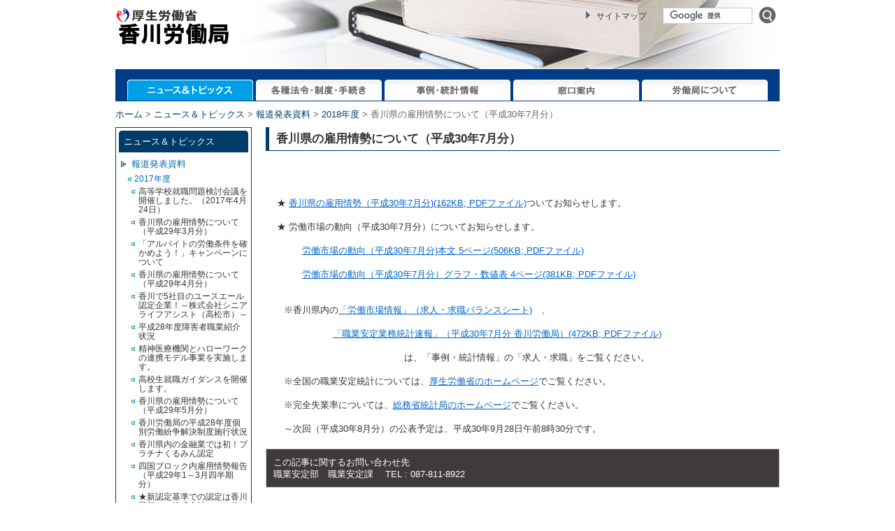

--- FILE ---
content_type: text/html; charset=UTF-8
request_url: https://jsite.mhlw.go.jp/kagawa-roudoukyoku/news_topics/_119310/_119812/_119961_00015.html
body_size: 6003
content:
<!DOCTYPE html PUBLIC "-//W3C//DTD XHTML 1.0 Strict//EN" "http://www.w3.org/TR/xhtml1/DTD/xhtml1-strict.dtd">
<html xmlns="http://www.w3.org/1999/xhtml" xml:lang="ja" lang="ja">
<head>
<meta http-equiv="Content-Type" content="text/html; charset=UTF-8" />
<meta http-equiv="Content-Style-Type" content="text/css" />
<meta http-equiv="Content-Script-Type" content="text/javascript" />
<meta http-equiv="X-UA-Compatible" content="IE=7,IE=9" />
<link rel="stylesheet" type="text/css" href="/kagawa-roudoukyoku/css/news_topics/_119310/_119812/_119961.css" charset="UTF-8" />
<meta name="viewport" content="initial-scale=1" /><meta name="keywords" content="" />
<meta name="description" content="" />

<title>香川県の雇用情勢について（平成30年7月分） | 香川労働局</title>
<script type="text/javascript" src="/kagawa-roudoukyoku/scripts/jquery-1.7.min.js"></script>
			<script type="text/javascript" src="/kagawa-roudoukyoku/scripts/jquery_prototype.js"></script>
			<script type="text/javascript">
<!--
	var pbGlobalAliasBase = '/';
//-->
</script>
<script type="text/javascript" src="/kagawa-roudoukyoku/public.js"></script>

	

<link rel="stylesheet" type="text/css" href="/wysiwyg/aly.css" charset="UTF-8" />
</head>
<body>
<link charset="UTF-8" href="/kagawa-roudoukyoku/css/news_topics/_119310/_119812/_119961.css" rel="stylesheet" type="text/css" /><noscript><p>このページではjavascriptを使用しています。</p></noscript>
<div class="pbPage" id="page">
	<div class="pbHeaderArea" id="headerArea">
		<div class="pbArea " id="area1">
			<div class="pbNested ">
				<div class="pbNested pbNestedWrapper" id="pbBlock925719">
					<div class="pbNested pbNestedHorizontalWrapper lbHdImg">
						<div class="pbHorizontalNested" id="pbBlock925722" style="overflow: hidden; clear: right;">
							<div class="pbBlock pbBlockBase">
								<div><a href="/kagawa-roudoukyoku/home.html"><img alt="厚生労働省 香川労働局" src="/kagawa-roudoukyoku/library/kagawa-roudoukyoku/images/logo_kagawa-roudoukyoku.png" style="border: 0px solid currentColor; border-image: none;" /></a></div>
							</div>
						</div>

						<div class="pbHorizontalNested" id="pbBlock925721" style="overflow: hidden; clear: right;">
							<div class="pbBlock pbBlockBase">
								<div class="lbHdLnk"><img alt="＞" src="/kagawa-roudoukyoku/library/common-roudoukyoku/ic_list.gif" style="border-width: 0px; border-style: solid;" /> <a href="/kagawa-roudoukyoku/sitemap.html">サイトマップ</a></div>
							</div>
						</div>

						<div class="pbHorizontalNested" id="pbBlock925720" style="overflow: hidden; clear: right;">
							<div class="pbBlock pbBlockBase">
								<div class="lbSearchForm">
									<form action="https://jsite.mhlw.go.jp/kagawa-roudoukyoku/site_kensaku/" id="cse-search-box">
										<div><input id="cx" name="cx" type="hidden" value="016259187369474084909:v1xndk2v9ug" /> <input id="cof" name="cof" type="hidden" value="FORID:10" /> <input id="ie" name="ie" type="hidden" value="UTF-8" /> <input class="pbInputForm" id="q" name="q" size="31" type="text" /> <input alt="検索" class="lbButton" id="image" src="/kagawa-roudoukyoku/library/common-roudoukyoku/btn_search.gif" type="image" /></div>
									</form>
									<script type="text/javascript" src="https://www.google.com/cse/brand?form=cse-search-box&amp;lang=ja">
</script></div>
							</div>
						</div>
					</div>
				</div>

				<div class="pbNested pbNestedWrapper" id="pbBlock925724">
					<div class="pbBlock pbBlockBase">
						<div class="lbGnavi"><a href="/kagawa-roudoukyoku/news_topics.html"><img alt="ニュース＆トピックス" src="/kagawa-roudoukyoku/library/common-roudoukyoku/gn_newsOn.gif" style="border: 0px solid currentColor; border-image: none;" /></a><a href="/kagawa-roudoukyoku/hourei_seido_tetsuzuki.html"><img alt="各種法令・制度・手続き" src="/kagawa-roudoukyoku/library/common-roudoukyoku/gn_law.gif" style="border: 0px solid currentColor; border-image: none;" /></a><a href="/kagawa-roudoukyoku/jirei_toukei.html"><img alt="事例・統計情報" src="/kagawa-roudoukyoku/library/common-roudoukyoku/gn_case.gif" style="border: 0px solid currentColor; border-image: none;" /></a><a href="/kagawa-roudoukyoku/madoguchi_annai.html"><img alt="窓口案内" src="/kagawa-roudoukyoku/library/common-roudoukyoku/gn_window.gif" style="border: 0px solid currentColor; border-image: none;" /></a><a href="/kagawa-roudoukyoku/roudoukyoku.html"><img alt="労働局について" src="/kagawa-roudoukyoku/library/common-roudoukyoku/gn_about.gif" style="border: 0px solid currentColor; border-image: none;" /></a></div>
					</div>
				</div>

				<div class="pbNested pbNestedWrapper" id="pbBlock925723">
					<div class="pbBlock pbBlockNavigation lbNaviBlk"><a href="/kagawa-roudoukyoku/home.html">ホーム</a> &gt; <a href="/kagawa-roudoukyoku/news_topics.html">ニュース＆トピックス</a> &gt; <a href="/kagawa-roudoukyoku/news_topics/_119310.html">報道発表資料</a> &gt; <a href="/kagawa-roudoukyoku/news_topics/_119310/_119812.html">2018年度</a> &gt; 香川県の雇用情勢について（平成30年7月分）</div>
				</div>
			</div>
		</div>
	</div>

	<div class="pbAreaWrapper1" id="areaWrapper1">
		<div class="pbLeftArea" id="leftArea">
			<div class="pbArea " id="area2">
				<div class="pbNested ">
					<div class="pbNested pbNestedWrapper" id="pbBlock925726">
						<div class="pbNested lbSideMenuBox">
							<div class="pbNested pbNestedWrapper" id="pbBlock925727">
								<div class="pbBlock pbBlockBase">
									<div class="lbSideTtl">ニュース＆トピックス</div>
								</div>
							</div>

							<div class="pbNested pbNestedWrapper" id="pbBlock925728">
								<div class="pbBlock pbBlockExtMenu pbBlockExtMenuLv1" id="pbBlockExtMenuB925728P119310" style="text-align: left;"><a href="/kagawa-roudoukyoku/news_topics/_119310.html" style="color: rgb(0, 107, 175); text-decoration: none;"><span style="color: rgb(0, 107, 175); font-style: normal; font-weight: normal;">報道発表資料</span></a></div>

								<div class="pbBlock pbBlockExtMenu pbBlockExtMenuLv2" id="pbBlockExtMenuB925728P119812" style="text-align: left;"><a href="/kagawa-roudoukyoku/news_topics/_119310/_119812.html" style="color: rgb(0, 107, 175); text-decoration: none;"><span style="color: rgb(0, 107, 175); font-style: normal; font-weight: normal;">2017年度</span></a></div>

								<div class="pbBlock pbBlockExtMenu pbBlockExtMenuLv3" id="pbBlockExtMenuB925728P119819" style="text-align: left;"><a href="/kagawa-roudoukyoku/news_topics/_119310/_119812/_119819.html" style="color: inherit; text-decoration: none;"><span style="color: inherit; font-style: normal; font-weight: normal;">高等学校就職問題検討会議を開催しました。（2017年4月24日）</span></a></div>

								<div class="pbBlock pbBlockExtMenu pbBlockExtMenuLv3" id="pbBlockExtMenuB925728P119822" style="text-align: left;"><a href="/kagawa-roudoukyoku/news_topics/_119310/_119812/_119822.html" style="color: inherit; text-decoration: none;"><span style="color: inherit; font-style: normal; font-weight: normal;">香川県の雇用情勢について（平成29年3月分）</span></a></div>

								<div class="pbBlock pbBlockExtMenu pbBlockExtMenuLv3" id="pbBlockExtMenuB925728P119825" style="text-align: left;"><a href="/kagawa-roudoukyoku/news_topics/_119310/_119812/_119825.html" style="color: inherit; text-decoration: none;"><span style="color: inherit; font-style: normal; font-weight: normal;">「アルバイトの労働条件を確かめよう！」キャンペーンについて</span></a></div>

								<div class="pbBlock pbBlockExtMenu pbBlockExtMenuLv3" id="pbBlockExtMenuB925728P119830" style="text-align: left;"><a href="/kagawa-roudoukyoku/news_topics/_119310/_119812/_119830.html" style="color: inherit; text-decoration: none;"><span style="color: inherit; font-style: normal; font-weight: normal;">香川県の雇用情勢について（平成29年4月分）</span></a></div>

								<div class="pbBlock pbBlockExtMenu pbBlockExtMenuLv3" id="pbBlockExtMenuB925728P119831" style="text-align: left;"><a href="/kagawa-roudoukyoku/news_topics/_119310/_119812/_119831.html" style="color: inherit; text-decoration: none;"><span style="color: inherit; font-style: normal; font-weight: normal;">香川で5社目のユースエール認定企業！～株式会社シニアライフアシスト（高松市）～</span></a></div>

								<div class="pbBlock pbBlockExtMenu pbBlockExtMenuLv3" id="pbBlockExtMenuB925728P119838" style="text-align: left;"><a href="/kagawa-roudoukyoku/news_topics/_119310/_119812/_119838.html" style="color: inherit; text-decoration: none;"><span style="color: inherit; font-style: normal; font-weight: normal;">平成28年度障害者職業紹介状況</span></a></div>

								<div class="pbBlock pbBlockExtMenu pbBlockExtMenuLv3" id="pbBlockExtMenuB925728P119839" style="text-align: left;"><a href="/kagawa-roudoukyoku/news_topics/_119310/_119812/_119839.html" style="color: inherit; text-decoration: none;"><span style="color: inherit; font-style: normal; font-weight: normal;">精神医療機関とハローワークの連携モデル事業を実施します。</span></a></div>

								<div class="pbBlock pbBlockExtMenu pbBlockExtMenuLv3" id="pbBlockExtMenuB925728P119846" style="text-align: left;"><a href="/kagawa-roudoukyoku/news_topics/_119310/_119812/_119846.html" style="color: inherit; text-decoration: none;"><span style="color: inherit; font-style: normal; font-weight: normal;">高校生就職ガイダンスを開催します。</span></a></div>

								<div class="pbBlock pbBlockExtMenu pbBlockExtMenuLv3" id="pbBlockExtMenuB925728P119847" style="text-align: left;"><a href="/kagawa-roudoukyoku/news_topics/_119310/_119812/_119847.html" style="color: inherit; text-decoration: none;"><span style="color: inherit; font-style: normal; font-weight: normal;">香川県の雇用情勢について（平成29年5月分）</span></a></div>

								<div class="pbBlock pbBlockExtMenu pbBlockExtMenuLv3" id="pbBlockExtMenuB925728P119848" style="text-align: left;"><a href="/kagawa-roudoukyoku/news_topics/_119310/_119812/_119848.html" style="color: inherit; text-decoration: none;"><span style="color: inherit; font-style: normal; font-weight: normal;">香川労働局の平成28年度個別労働紛争解決制度施行状況</span></a></div>

								<div class="pbBlock pbBlockExtMenu pbBlockExtMenuLv3" id="pbBlockExtMenuB925728P119849" style="text-align: left;"><a href="/kagawa-roudoukyoku/news_topics/_119310/_119812/_119849.html" style="color: inherit; text-decoration: none;"><span style="color: inherit; font-style: normal; font-weight: normal;">香川県内の金融業では初！プラチナくるみん認定</span></a></div>

								<div class="pbBlock pbBlockExtMenu pbBlockExtMenuLv3" id="pbBlockExtMenuB925728P119850" style="text-align: left;"><a href="/kagawa-roudoukyoku/news_topics/_119310/_119812/_119850.html" style="color: inherit; text-decoration: none;"><span style="color: inherit; font-style: normal; font-weight: normal;">四国ブロック内雇用情勢報告（平成29年1～3月四半期分）</span></a></div>

								<div class="pbBlock pbBlockExtMenu pbBlockExtMenuLv3" id="pbBlockExtMenuB925728P119861" style="text-align: left;"><a href="/kagawa-roudoukyoku/library/kagawa-roudoukyoku/KOKIN/201772514427.pdf" style="color: inherit; text-decoration: none;"><span style="color: inherit; font-style: normal; font-weight: normal;">★新認定基準での認定は香川県初！～株式会社シニアライフアシスト～</span></a></div>

								<div class="pbBlock pbBlockExtMenu pbBlockExtMenuLv3" id="pbBlockExtMenuB925728P119862" style="text-align: left;"><a href="/kagawa-roudoukyoku/news_topics/_119310/_119812/_119862.html" style="color: inherit; text-decoration: none;"><span style="color: inherit; font-style: normal; font-weight: normal;">香川県の雇用情勢について（平成29年6月分）</span></a></div>

								<div class="pbBlock pbBlockExtMenu pbBlockExtMenuLv3" id="pbBlockExtMenuB925728P119863" style="text-align: left;"><a href="/kagawa-roudoukyoku/news_topics/_119310/_119812/_119863.html" style="color: inherit; text-decoration: none;"><span style="color: inherit; font-style: normal; font-weight: normal;">「出張ハローワーク！ひとり親全力サポートキャンペーン」を実施します</span></a></div>

								<div class="pbBlock pbBlockExtMenu pbBlockExtMenuLv3" id="pbBlockExtMenuB925728P119881" style="text-align: left;"><a href="/kagawa-roudoukyoku/news_topics/_119310/_119812/_119881.html" style="color: inherit; text-decoration: none;"><span style="color: inherit; font-style: normal; font-weight: normal;">香川県の雇用情勢について（平成29年7月分）</span></a></div>

								<div class="pbBlock pbBlockExtMenu pbBlockExtMenuLv3" id="pbBlockExtMenuB925728P119882" style="text-align: left;"><a href="/kagawa-roudoukyoku/library/2017828164234.pdf" style="color: inherit; text-decoration: none;"><span style="color: inherit; font-style: normal; font-weight: normal;">長時間労働が疑われる事業場に対する監督指導結果を公表します</span></a></div>

								<div class="pbBlock pbBlockExtMenu pbBlockExtMenuLv3" id="pbBlockExtMenuB925728P119888" style="text-align: left;"><a href="/kagawa-roudoukyoku/news_topics/_119310/_119812/_119888.html" style="color: inherit; text-decoration: none;"><span style="color: inherit; font-style: normal; font-weight: normal;">四国ブロック内雇用情勢報告（平成29年4～6月四半期分）</span></a></div>

								<div class="pbBlock pbBlockExtMenu pbBlockExtMenuLv3" id="pbBlockExtMenuB925728P119889" style="text-align: left;"><a href="/kagawa-roudoukyoku/library/kagawa-roudoukyoku/KOKIN/2017919152043.pdf" style="color: inherit; text-decoration: none;"><span style="color: inherit; font-style: normal; font-weight: normal;">★4回目の認定は県内初！～株式会社トーカイ（高松市）～</span></a></div>

								<div class="pbBlock pbBlockExtMenu pbBlockExtMenuLv3" id="pbBlockExtMenuB925728P119891" style="text-align: left;"><a href="/kagawa-roudoukyoku/library/kagawa-roudoukyoku/KOKIN/201792614365.pdf" style="color: inherit; text-decoration: none;"><span style="color: inherit; font-style: normal; font-weight: normal;">「香川働き方改革フォーラム」を開催します</span></a></div>

								<div class="pbBlock pbBlockExtMenu pbBlockExtMenuLv3" id="pbBlockExtMenuB925728P119894" style="text-align: left;"><a href="/kagawa-roudoukyoku/news_topics/_119310/_119812/_119894.html" style="color: inherit; text-decoration: none;"><span style="color: inherit; font-style: normal; font-weight: normal;">香川県の雇用情勢について（平成29年8月分）</span></a></div>

								<div class="pbBlock pbBlockExtMenu pbBlockExtMenuLv3" id="pbBlockExtMenuB925728P119902" style="text-align: left;"><a href="/kagawa-roudoukyoku/news_topics/_119310/_119812/_119902.html" style="color: inherit; text-decoration: none;"><span style="color: inherit; font-style: normal; font-weight: normal;">[ストレスチェック制度」実施状況の公表について</span></a></div>

								<div class="pbBlock pbBlockExtMenu pbBlockExtMenuLv3" id="pbBlockExtMenuB925728P119906" style="text-align: left;"><a href="/kagawa-roudoukyoku/news_topics/_119310/_119812/_119906.html" style="color: inherit; text-decoration: none;"><span style="color: inherit; font-style: normal; font-weight: normal;">平成29年「高年齢者の雇用状況（香川）」集計結果</span></a></div>

								<div class="pbBlock pbBlockExtMenu pbBlockExtMenuLv3" id="pbBlockExtMenuB925728P119907" style="text-align: left;"><a href="/kagawa-roudoukyoku/news_topics/_119310/_119812/_119907.html" style="color: inherit; text-decoration: none;"><span style="color: inherit; font-style: normal; font-weight: normal;">香川県の雇用情勢について（平成29年9月分）</span></a></div>

								<div class="pbBlock pbBlockExtMenu pbBlockExtMenuLv3" id="pbBlockExtMenuB925728P119908" style="text-align: left;"><a href="/kagawa-roudoukyoku/news_topics/_119310/_119812/_119908.html" style="color: inherit; text-decoration: none;"><span style="color: inherit; font-style: normal; font-weight: normal;">外国人技能実習生の実習実施機関に対する平成28年の監督指導、送検等の状況を公表します</span></a></div>

								<div class="pbBlock pbBlockExtMenu pbBlockExtMenuLv3" id="pbBlockExtMenuB925728P119912" style="text-align: left;"><a href="/kagawa-roudoukyoku/news_topics/_119310/_119812/_119912.html" style="color: inherit; text-decoration: none;"><span style="color: inherit; font-style: normal; font-weight: normal;">女性活躍推進法に基づく「えるぼし」認定企業として「株式会社トーカイ」を認定（県内2社目）</span></a></div>

								<div class="pbBlock pbBlockExtMenu pbBlockExtMenuLv3" id="pbBlockExtMenuB925728P119913" style="text-align: left;"><a href="/kagawa-roudoukyoku/news_topics/_119310/_119812/_119913.html" style="color: inherit; text-decoration: none;"><span style="color: inherit; font-style: normal; font-weight: normal;">香川労働局発表　平成29年11月14日</span></a></div>

								<div class="pbBlock pbBlockExtMenu pbBlockExtMenuLv3" id="pbBlockExtMenuB925728P119914" style="text-align: left;"><a href="/kagawa-roudoukyoku/news_topics/_119310/_119812/_119914.html" style="color: inherit; text-decoration: none;"><span style="color: inherit; font-style: normal; font-weight: normal;">四国ブロック内雇用情勢報告（平成29年7～9月四半期分）</span></a></div>

								<div class="pbBlock pbBlockExtMenu pbBlockExtMenuLv3" id="pbBlockExtMenuB925728P119919" style="text-align: left;"><a href="/kagawa-roudoukyoku/news_topics/_119310/_119812/_119919.html" style="color: inherit; text-decoration: none;"><span style="color: inherit; font-style: normal; font-weight: normal;">香川県の雇用情勢について（平成29年10月分）</span></a></div>

								<div class="pbBlock pbBlockExtMenu pbBlockExtMenuLv3" id="pbBlockExtMenuB925728P119920" style="text-align: left;"><a href="/kagawa-roudoukyoku/news_topics/_119310/_119812/_119920.html" style="color: inherit; text-decoration: none;"><span style="color: inherit; font-style: normal; font-weight: normal;">「香川新卒者就職・採用応援本部」平成29年度会議を開催します。</span></a></div>

								<div class="pbBlock pbBlockExtMenu pbBlockExtMenuLv3" id="pbBlockExtMenuB925728P119922" style="text-align: left;"><a href="/kagawa-roudoukyoku/library/20171211101234.pdf" style="color: inherit; text-decoration: none;"><span style="color: inherit; font-style: normal; font-weight: normal;">平成29年　障害者雇用状況の集計結果</span></a></div>

								<div class="pbBlock pbBlockExtMenu pbBlockExtMenuLv3" id="pbBlockExtMenuB925728P119931" style="text-align: left;"><a class="pbOpenNewWindow" href="http://www.mhlw.go.jp/stf/houdou/0000188278.html" style="color: inherit; text-decoration: none;"><span style="color: inherit; font-style: normal; font-weight: normal;">平成29年度「安全優良職長厚生労働大臣顕彰」の受賞者が決定されました。</span></a></div>

								<div class="pbBlock pbBlockExtMenu pbBlockExtMenuLv3" id="pbBlockExtMenuB925728P119932" style="text-align: left;"><a href="/kagawa-roudoukyoku/news_topics/_119310/_119812/_119932.html" style="color: inherit; text-decoration: none;"><span style="color: inherit; font-style: normal; font-weight: normal;">香川県の雇用情勢について（平成29年11月分）</span></a></div>

								<div class="pbBlock pbBlockExtMenu pbBlockExtMenuLv3" id="pbBlockExtMenuB925728P119944" style="text-align: left;"><a href="/kagawa-roudoukyoku/news_topics/_119310/_119812/_119944.html" style="color: inherit; text-decoration: none;"><span style="color: inherit; font-style: normal; font-weight: normal;">平成29年10月末現在「外国人雇用状況」の届出状況</span></a></div>

								<div class="pbBlock pbBlockExtMenu pbBlockExtMenuLv3" id="pbBlockExtMenuB925728P119946" style="text-align: left;"><a href="/kagawa-roudoukyoku/news_topics/_119310/_119812/_119946.html" style="color: inherit; text-decoration: none;"><span style="color: inherit; font-style: normal; font-weight: normal;">香川県の雇用情勢について（平成29年12月分）</span></a></div>

								<div class="pbBlock pbBlockExtMenu pbBlockExtMenuLv3" id="pbBlockExtMenuB925728P119949" style="text-align: left;"><a href="/kagawa-roudoukyoku/news_topics/_119310/_119812/_119949.html" style="color: inherit; text-decoration: none;"><span style="color: inherit; font-style: normal; font-weight: normal;">「精神障害者雇用促進キャンペーン」の実施について</span></a></div>

								<div class="pbBlock pbBlockExtMenu pbBlockExtMenuLv3" id="pbBlockExtMenuB925728P119959" style="text-align: left;"><a href="/kagawa-roudoukyoku/library/kagawa-roudoukyoku/KOKIN/2018220161622.pdf" style="color: inherit; text-decoration: none;"><span style="color: inherit; font-style: normal; font-weight: normal;">★県内の飲食業では初！～株式会社平井料理システム（高松市）～</span></a></div>

								<div class="pbBlock pbBlockExtMenu pbBlockExtMenuLv3" id="pbBlockExtMenuB925728P119961" style="text-align: left;"><a href="/kagawa-roudoukyoku/news_topics/_119310/_119812/_119961.html" style="color: rgb(0, 107, 175); text-decoration: none;"><span style="color: rgb(0, 107, 175); font-style: normal; font-weight: normal;">香川県の雇用情勢について（平成30年1月分）</span></a></div>

								<div class="pbBlock pbBlockExtMenu pbBlockExtMenuLv3" id="pbBlockExtMenuB925728P119965" style="text-align: left;"><a href="/kagawa-roudoukyoku/news_topics/_119310/_119812/_119965.html" style="color: inherit; text-decoration: none;"><span style="color: inherit; font-style: normal; font-weight: normal;">四国ブロック内雇用情勢報告（平成29年10～12月四半期分）</span></a></div>

								<div class="pbBlock pbBlockExtMenu pbBlockExtMenuLv2" id="pbBlockExtMenuB925728P119622" style="text-align: left;"><a href="/kagawa-roudoukyoku/news_topics/_119310/2016.html" style="color: inherit; text-decoration: none;"><span style="color: inherit; font-style: normal; font-weight: normal;">2016年度</span></a></div>

								<div class="pbBlock pbBlockExtMenu pbBlockExtMenuLv2" id="pbBlockExtMenuB925728P119488" style="text-align: left;"><a href="/kagawa-roudoukyoku/news_topics/_119310/0611_002.html" style="color: inherit; text-decoration: none;"><span style="color: inherit; font-style: normal; font-weight: normal;">2015年度</span></a></div>

								<div class="pbBlock pbBlockExtMenu pbBlockExtMenuLv2" id="pbBlockExtMenuB925728P119486" style="text-align: left;"><a href="/kagawa-roudoukyoku/news_topics/_119310/_119486.html" style="color: inherit; text-decoration: none;"><span style="color: inherit; font-style: normal; font-weight: normal;">2014年度</span></a></div>

								<div class="pbBlock pbBlockExtMenu pbBlockExtMenuLv1" id="pbBlockExtMenuB925728P56970" style="text-align: left; background-repeat: no-repeat;"><a href="/kagawa-roudoukyoku/news_topics/topics.html" style="color: inherit; text-decoration: none;"><span style="color: inherit; font-style: normal; font-weight: normal;">トピックス</span></a></div>

								<div class="pbBlock pbBlockExtMenu pbBlockExtMenuLv1" id="pbBlockExtMenuB925728P56978" style="text-align: left; background-repeat: no-repeat;"><a href="/kagawa-roudoukyoku/news_topics/event.html" style="color: inherit; text-decoration: none;"><span style="color: inherit; font-style: normal; font-weight: normal;">イベント</span></a></div>
							</div>
						</div>
					</div>

					<div class="pbNested pbNestedWrapper" id="pbBlock925729">
						<div class="pbBlock pbBlockBase">
							<div class="lbRelLink">
								<h5>関連リンク</h5>

								<ul>
									<li><a href="/kagawa-roudoukyoku/kantoku.html">労働基準監督署</a></li>
									<li><a href="/kagawa-roudoukyoku/hello_work.html">ハローワーク</a></li>
								</ul>
							</div>
						</div>
					</div>

					<div class="pbNested pbNestedWrapper" id="pbBlock925731">
						<div class="pbBlock pbBlockBase">
							<div class="lbMenu01C"><a href="http://www.pref.kagawa.lg.jp/">香川県公式ホームページ</a></div>
						</div>
					</div>

					<div class="pbNested pbNestedWrapper" id="pbBlock925730">
						<div class="pbBlock pbBlockBase">
							<div class="lbAdobeLnk">
								<p><a class="pbOpenNewWindow" href="http://get.adobe.com/jp/reader/"><img alt="Get ADOBE READER" src="/kagawa-roudoukyoku/library/common-roudoukyoku/get_adobereader.gif" style="border: 0px solid currentColor; border-image: none;" /></a></p>

								<p>サイト内のPDF文書をご覧になるにはAdobe Readerが必要です。</p>
							</div>
						</div>
					</div>
				</div>
			</div>
		</div>

		<div class="pbAreaWrapper2" id="areaWrapper2">
			<div class="pbMainArea" id="mainArea">
				<div class="pbArea " id="area0">
					<div class="pbNested ">
						<div class="pbNested pbNestedWrapper" id="pbBlock4051964">
							<div style="width: 100%;">
								<div style="margin: 0px; width: 100%;">
									<div style="width: 100%; float: left;">
										<div class="pbBlock pbTitleBlock ">
											<h2>香川県の雇用情勢について（平成30年7月分）</h2>
										</div>
									</div>
								</div>
							</div>
						</div>

						<div class="pbNested pbNestedWrapper" id="pbBlock4051967">
							<div class="pbBlock pbBlockBase">
								<div>
									<p>&nbsp;</p>

									<p>&nbsp;</p>

									<p>&nbsp;</p>

									<p>&nbsp;&nbsp;&nbsp;&nbsp;★ <a href="/kagawa-roudoukyoku/content/contents/kagawakenno-koyoujousei-H30-7.pdf" target="_blank">香川県の雇用情勢（平成30年7月分<font color="#1f21ff">)</font>(162KB;&nbsp;PDFファイル)</a>ついてお知らせします。</p>

									<div>
										<p>&nbsp;</p>

										<p>&nbsp;&nbsp;&nbsp; ★ 労働市場の動向（平成30年7月分）についてお知らせします。</p>

										<p>&nbsp;</p>

										<p>　　　　<a href="/kagawa-roudoukyoku/content/contents/roudoushijouno-doukou-H30-7-honbun.pdf" target="_blank">労働市場の動向（平成30年7月分)本文 5ページ(506KB;&nbsp;PDFファイル)</a></p>

										<p>&nbsp;</p>

										<p>　　　　<a href="/kagawa-roudoukyoku/content/contents/roudoushijouno-doukou-H30-7-gurafu.pdf" target="_blank">労働市場の動向（平成30年7月分）グラフ・数値表 4ページ(381KB;&nbsp;PDFファイル)</a></p>

										<p>&nbsp;</p>

										<p>&nbsp;</p>

										<p>　　※香川県内の<a href="/kagawa-roudoukyoku/jirei_toukei/koyou_kinkei/_118779.html">「労働市場情報」（求人・求職バランスシート)</a>　、</p>

										<p>&nbsp;&nbsp;&nbsp;&nbsp;&nbsp;&nbsp;&nbsp;&nbsp;&nbsp;&nbsp;&nbsp;&nbsp;&nbsp;&nbsp;&nbsp;&nbsp;&nbsp;&nbsp;&nbsp;&nbsp;&nbsp;&nbsp;&nbsp;</p>

										<p>&nbsp;&nbsp;&nbsp;&nbsp;&nbsp;&nbsp;&nbsp;&nbsp;&nbsp;&nbsp;&nbsp;&nbsp;&nbsp;&nbsp;&nbsp;&nbsp;&nbsp;&nbsp;&nbsp;&nbsp;&nbsp;&nbsp;&nbsp;&nbsp;<a href="/kagawa-roudoukyoku/content/contents/shokugyouanteigyoumutoukeisokuhou-H30-7.pdf" target="_blank">「職業安定業務統計速報」（平成30年7月分 香川労働局）(472KB;&nbsp;PDFファイル)</a></p>

										<p>&nbsp;</p>

										<p>&nbsp;&nbsp;&nbsp;&nbsp;&nbsp;&nbsp;&nbsp;&nbsp;&nbsp;&nbsp;&nbsp;&nbsp;&nbsp;&nbsp;&nbsp;&nbsp;&nbsp;&nbsp;&nbsp;&nbsp;&nbsp;&nbsp;&nbsp;&nbsp;&nbsp;&nbsp;&nbsp;&nbsp;&nbsp;&nbsp;&nbsp;&nbsp;&nbsp;&nbsp;&nbsp;&nbsp;&nbsp;&nbsp;&nbsp;&nbsp;&nbsp;　　&nbsp; は、「事例・統計情報」の「求人・求職」をご覧ください。</p>

										<p>&nbsp;　　</p>

										<p>　　※全国の職業安定統計については、<a href="http://www.mhlw.go.jp/">厚生労働省のホームページ</a>でご覧ください。</p>

										<p>&nbsp;</p>

										<p>　　※完全失業率については、<a href="http://www.stat.go.jp/data/roudou/sokuhou/tsuki/index.htm">総務省統計局のホームページ</a>でご覧ください。</p>

										<p>&nbsp;　</p>

										<p>　　～次回（平成30年8月分）の公表予定は、平成30年9月28日午前8時30分です。&nbsp;</p>
									</div>
								</div>
							</div>
						</div>

						<div class="pbNested pbNestedWrapper" id="pbBlock4051968">
							<div class="pbBlock pbBlockBase">
								<div class="lbBoxDivisionB">
									<p>この記事に関するお問い合わせ先</p>

									<p>職業安定部　職業安定課 　TEL : 087-811-8922</p>
								</div>
							</div>
						</div>
					</div>
				</div>
			</div>
		</div>
	</div>

	<div class="pbFooterArea" id="footerArea">
		<div class="pbArea " id="area4">
			<div class="pbNested ">
				<div class="pbNested pbNestedWrapper" id="pbBlock925400">
					<div class="pbBlock pbBlockBase">
						<div>
							<p style="text-align: left;"><a class="pbOpenNewWindow" href="https://jsite.mhlw.go.jp/kagawa-roudoukyoku/hourei_seido_tetsuzuki/kobetsu_roudou_funsou/hourei_seido/5-11.html"><img alt="個別労働関係紛争解決制度について" height="60" src="/kagawa-roudoukyoku/library/kagawa-roudoukyoku/img/top/nayami.gif" style="margin: 3px; border: 0px solid currentColor; border-image: none; width: 150px; height: 60px;" width="150" /></a><a class="pbOpenNewWindow" href="http://merumaga.mhlw.go.jp/"><img alt="厚労省人事労務マガジン" height="60" src="/kagawa-roudoukyoku/library/kagawa-roudoukyoku/img/top/mailmagazine.gif" style="margin: 3px; border: 0px solid currentColor; border-image: none; width: 150px; height: 60px;" width="150" /></a><a class="pbOpenNewWindow" href="http://www.mhlw.go.jp/shinsei_boshu/denshishinesei/index.html"><img alt="電子申請" height="60" src="/kagawa-roudoukyoku/library/kagawa-roudoukyoku/img/top/denshi.gif" style="margin: 3px; border: 0px solid currentColor; border-image: none; width: 150px; height: 60px;" width="150" /></a><a class="pbOpenNewWindow" href="http://kokoro.mhlw.go.jp/"><img alt="こころの耳" height="60" src="/kagawa-roudoukyoku/library/kagawa-roudoukyoku/img/top/kokoro.gif" style="margin: 3px; border: 0px solid currentColor; border-image: none; width: 150px; height: 60px;" width="150" /></a><a class="pbOpenNewWindow" href="http://www.mhlw.go.jp/stf/seisakunitsuite/bunya/kenkou_iryou/kenkou/nettyuu/"><img alt="熱中症に注意" height="60" src="/kagawa-roudoukyoku/library/kagawa-roudoukyoku/img/top/nettyuu.gif" style="margin: 3px; border: 0px solid currentColor; border-image: none; width: 150px; height: 60px;" width="150" /></a><a class="pbOpenNewWindow" href="http://www.mhlw.go.jp/stf/seisakunitsuite/bunya/koyou_roudou/koyoukintou/seisaku04/index.html"><img alt="b_positive_50.jpg" height="60" src="/kagawa-roudoukyoku/var/rev0/0112/0380/b_positive_50.jpg" style="margin: 3px; border: 0px solid currentColor; border-image: none; width: 150px; height: 60px;" width="150" /></a><a class="pbOpenNewWindow" href="/kagawa-roudoukyoku/hourei_seido_tetsuzuki/shokugyou_shoukai/hourei_seido/_119866.html"><img alt="ユースエール認定制度バナー2.bmp" src="/kagawa-roudoukyoku/var/rev0/0112/0381/201782395219.bmp" style="border: 0px solid currentColor; border-image: none;" /></a>&nbsp;<a class="pbOpenNewWindow" href="/kagawa-roudoukyoku/hourei_seido_tetsuzuki/shokugyou_kunren/hourei_seido/kyuusyokusya_shien1130.html"><img alt="キャプチャ.PNG" src="/kagawa-roudoukyoku/var/rev0/0112/0382/2017111317278.PNG" style="border: 0px solid currentColor; border-image: none;" /></a><a class="pbOpenNewWindow" href="/kagawa-roudoukyoku/riyousha_mokuteki_menu/kyushokuchu/kyuusyokusya/5.html"><img alt="n_kyujin.gif" height="60" src="/kagawa-roudoukyoku/var/rev0/0112/0383/n_kyujin.gif" style="margin: 3px; border: 0px solid currentColor; border-image: none; width: 150px; height: 60px;" width="150" /></a><a href="http://www.mhlw.go.jp/topics/2010/01/tp0127-2/03.html"><img alt="新卒者・既卒者支援　事業主の皆様へ" height="60" src="/kagawa-roudoukyoku/library/kagawa-roudoukyoku/img/top/10121703-1.jpg" style="margin: 3px; border: 0px solid currentColor; border-image: none; width: 150px; height: 60px;" width="150" /></a><a href="/kagawa-roudoukyoku/banner/harassment.html"><img alt="職場におけるセクシュアルハラスメント" height="60" src="/kagawa-roudoukyoku/library/kagawa-roudoukyoku/img/top/harassment.gif" style="margin: 3px; border: 0px solid currentColor; border-image: none; width: 150px; height: 60px;" width="150" /></a><a class="pbOpenNewWindow" href="https://jsite.mhlw.go.jp/kagawa-roudoukyoku/shinsai.html"><img alt="" height="60" src="/kagawa-roudoukyoku/library/kagawa-roudoukyoku/KIKAKU/SHINSAI2.GIF" style="margin: 1px; border: 0px solid currentColor; border-image: none; width: 160px; height: 60px;" width="160" /></a></p>

							<table cellpadding="0" cellspacing="0" width="100%">
								<tbody>
									<tr>
										<td style="border: rgb(0, 0, 0); border-image: none; background-color: transparent;">
											<div>
												<p><span style="font-size: 8pt;">&nbsp;</span></p>
											</div>
										</td>
									</tr>
								</tbody>
							</table>
						</div>
					</div>
				</div>

				<div class="pbNested pbNestedWrapper" id="pbBlock1499773"></div>

				<div class="pbNested pbNestedWrapper" id="pbBlock925401">
					<div class="pbBlock pbBlockBase">
						<div class="lbFtUtil">
							<table border="0" style="border: 0px solid currentColor; border-image: none; width: 100%;">
								<tbody>
									<tr>
										<td style="border: 0px solid currentColor; border-image: none;">
											<ul>
												<li><a href="/kagawa-roudoukyoku/9.html"><big><strong>リンク集</strong></big></a></li>
												<li><a href="/kagawa-roudoukyoku/privacy_policy.html"><big><strong>プライバシーポリシー&nbsp;</strong></big></a></li>
												<li><a href="/kagawa-roudoukyoku/copyright.html"><big><strong>利用規約</strong></big></a></li>
												<li><a href="https://jsite.mhlw.go.jp/form/pub/roudou37/kagawa-roudoukyoku-goiken"><big><strong>労働局へのご意見</strong></big></a></li>
											</ul>
										</td>
										<td style="border: 0px solid currentColor; border-image: none;">
											<p>香川労働局　〒760-0019 高松市サンポート3番33号高松サンポート合同庁舎3階</p>

											<p>Copyright(c)2000-2016&nbsp;Kagawa Labor Bureau.All rights reserved. &nbsp;<a class="pbOpenNewWindow" href="/kagawa-roudoukyoku/roudoukyoku/1-3.html"><img alt="部署電話番号.png" src="/kagawa-roudoukyoku/var/rev0/0111/3750/busyodennwabanngou.png" style="border: 0px solid currentColor; border-image: none;" /></a></p>

											<p>&nbsp;</p>
										</td>
									</tr>
								</tbody>
							</table>
						</div>
					</div>
				</div>
			</div>
		</div>
	</div>
</div>

</body>
</html>

--- FILE ---
content_type: text/css
request_url: https://jsite.mhlw.go.jp/kagawa-roudoukyoku/css/news_topics/_119310/_119812/_119961.css
body_size: 2744
content:

* {
	margin: 0;
	padding: 0;
}

/* Hides from IE7 \*/
*:first-child+html {
	letter-spacing: 0;
}
/* End hide from IE7 */	.pbInputForm {
	font-family: "ＭＳ Ｐゴシック",MS Gothic,"ヒラギノ角ゴ Pro W3", Osaka,sans-serif;
	background-color: #FFFFFF;
	border-bottom: 2px inset;
	border-left: 2px inset;
	border-right: 2px inset;
	border-top: 2px inset;
	font-size: 100%;
}
@media print {
	#pbca_toparea {
		display: none;
	}
}
ol , ul {
	margin-left: 0px;
	margin-right: 0px;
	margin-top: 16px;
	margin-bottom: 16px;
	padding-left: 40px;
	padding-right: 0px;
	padding-top: 0px;
	padding-bottom: 0px;
}
blockquote {
	margin-left: 40px;
	margin-right: 0px;
	margin-top: 16px;
	margin-bottom: 16px;
}

body {
		font-family: "ＭＳ Ｐゴシック",MS Gothic,"ヒラギノ角ゴ Pro W3", Osaka,sans-serif;
		padding-left: 0px;
		padding-right: 0px;
		padding-top: 0px;
		padding-bottom: 0px;
		font-size: 80%;
		color: #333333;
}
body a:link {
		color: #666565;

		text-decoration: none;

}
body a:visited {
		color: #666565;

		text-decoration: none;

}
body a:hover {
		color: #666565;

		text-decoration: underline;

}

.pbPage {
		width: 950px;
		margin-left: auto;
		margin-right: auto;
		padding-left: 0px;
		padding-right: 0px;
		padding-top: 0px;
		padding-bottom: 0px;
}
.pbPage:after{
	content: "";
	display: block;
	height: 0;
	clear:both;
	visibility: hidden;
}
.pbLeftArea,
.pbRightArea
{
	min-height: 1px;
}

.pbLeftArea {
		float: left;
		overflow: hidden;
		width: 195px;
		display: inline;
		margin-right: 20px;
		padding-left: 0px;
		padding-right: 0px;
		padding-top: 0px;
		padding-bottom: 0px;
}

.pbRightArea {
		float: right;
		overflow: hidden;
		width: 0px;
		display: inline;
		margin-left: 20px;
		padding-left: 0px;
		padding-right: 0px;
		padding-top: 0px;
		padding-bottom: 0px;
}

.pbMainArea {
		overflow: hidden;
		width: 735px;
		margin-bottom: 20px;
		padding-top: 0px;
		padding-bottom: 0px;
}
.pbMainArea a:link {
		color: #0066CC;

		text-decoration: underline;

}
.pbMainArea a:visited {
		color: #0066CC;

		text-decoration: underline;

}

.pbHeaderArea {
		overflow: hidden;
		width: 950px;
		margin-bottom: 10px;
		padding-left: 0px;
		padding-right: 0px;
		padding-bottom: 0px;
}

.pbFooterArea {
		clear: both;
		overflow: hidden;
		width: 950px;
		margin-top: 20px;
		margin-bottom: 10px;
		padding-left: 0px;
		padding-right: 0px;
		padding-bottom: 0px;
}
.pbAreaWrapper1 {
	padding: 0;
	margin: 0;
	border-width: 0;
	width: 950px;
}
.pbAreaWrapper1:after {
	content: "";
	height: 0px;
	clear:both;
	display:block;
}
.pbAreaWrapper2 {
	padding: 0;
	margin: 0;
	border-width: 0;
	float: left;
}

.pbBlock {
		clear: both;
		padding-left: 0px;
		padding-right: 0px;
		padding-top: 0px;
		padding-bottom: 0px;
		line-height: 1.4;
}

h1 {
		margin-left: 0px;
		margin-right: 0px;
		margin-top: 0px;
		margin-bottom: 0px;
		padding-left: 0px;
		padding-right: 0px;
		padding-top: 0px;
		padding-bottom: 0px;
		font-size: 100%;
		font-weight: normal;
}

h2 {
		margin-left: 0px;
		margin-right: 0px;
		margin-top: 0px;
		margin-bottom: 15px;
		padding-left: 10px;
		padding-right: 0px;
		padding-top: 5px;
		padding-bottom: 5px;
		border-top: 0px #003C67 solid;
		border-bottom: 1px #003C67 solid;
		border-left: 5px #003C67 solid;
		border-right: 0px #003C67 solid;
		font-size: 130%;
		font-weight: bold;
}

h3 {
		margin-left: 0px;
		margin-right: 0px;
		margin-top: 0px;
		margin-bottom: 15px;
		padding-right: 0px;
		padding-top: 3px;
		padding-bottom: 3px;
		border-top: 0px #003C67 solid;
		border-bottom: 3px #003C67 solid;
		border-left: 0px #003C67 solid;
		border-right: 0px #003C67 solid;
		font-size: 110%;
		font-weight: bold;
}

h4 {
		margin-left: 0px;
		margin-right: 0px;
		margin-top: 0px;
		margin-bottom: 10px;
		padding-left: 20px;
		padding-right: 0px;
		padding-top: 3px;
		padding-bottom: 3px;
		border-top: 0px  solid;
		border-bottom: 1px #CCCCCC solid;
		border-left: 0px  solid;
		border-right: 0px  solid;
		background-image: url(/kagawa-roudoukyoku/library/common-roudoukyoku/ic_h4.gif);
		background-repeat: no-repeat;
		background-position: left center;
		font-size: 110%;
		font-weight: bold;
}

h5 {
		margin-left: 0px;
		margin-right: 0px;
		margin-top: 0px;
		margin-bottom: 5px;
		padding-left: 12px;
		padding-right: 0px;
		padding-top: 1px;
		padding-bottom: 1px;
		border-top: 0px #B3B3B3 solid;
		border-bottom: 1px #B3B3B3 solid;
		border-left: 0px #B3B3B3 solid;
		border-right: 0px #B3B3B3 solid;
		background-image: url(/kagawa-roudoukyoku/library/common-roudoukyoku/ic_h5.gif);
		background-repeat: no-repeat;
		background-position: left center;
		font-size: 110%;
		font-weight: normal;
}

h6 {
		margin-left: 0px;
		margin-right: 0px;
		margin-top: 0px;
		margin-bottom: 5px;
		padding-right: 0px;
		font-size: 100%;
		font-weight: bold;
}

img {
		padding-left: 0px;
		padding-right: 0px;
		padding-top: 0px;
		padding-bottom: 0px;
}

address {
		font-weight: normal;
		font-style: normal;
}

blockquote {
		margin-left: 20px;
		margin-right: 0px;
		margin-top: 0px;
		margin-bottom: 0px;
		padding-left: 0px;
		padding-right: 0px;
		padding-top: 0px;
		padding-bottom: 0px;
}
.pbArea {
	margin: 0;
	padding: 0px;
	border-width: 0;
}
.pbZero {
	margin: 0;
	padding: 0px;
	border-width: 0;
	font-family: "ＭＳ Ｐゴシック",MS Gothic,"ヒラギノ角ゴ Pro W3", Osaka,sans-serif;
	line-height: normal;
	text-indent: 0;
}
.pbCorner {
		clear: both;
}
.pbNested {
	clear:both;
	padding: 0;
	margin: 0;
	min-height: 0;
	_height: 1%;
}
.pbNested:after {
	content: "";
	height: 0px;
	clear:both;
	display:block;
}
.pbNestedZero {
	clear:both;
	padding: 0;
	margin: 0;
	min-height: 0;
}
.pbNestedZero:after {
	content: "";
	height: 0px;
	clear:both;
	display:block;
}

.pbNestedWrapper {
	overflow:hidden;
	width:100%;
}
			img.pbSystemImage {
	margin: 0;
	padding: 0px;
	background-color: transparent;
	border-width: 0;
	border-style: none;
	line-height: normal;
	text-indent: 0;
	font-size: small;
	vertical-align: baseline;
	font-weight: normal;
	font-style: normal;
	text-decoration: none;
}
.pbHorizontalNested {
	line-height: normal;
	text-indent: 0;
	border-width: 0;
	margin: 0;
	padding: 0;
	float: left;
	overflow: hidden;
	min-height: 0;
}
.pbHorizontalNested:after {
	content: "";
	height: 0px;
	clear:both;
	display:block;
}
.pbAnchor {
	margin: 0;
	padding: 2px;
	font-family: "ＭＳ Ｐゴシック",MS Gothic,"ヒラギノ角ゴ Pro W3", Osaka,sans-serif;
	line-height: normal;
	text-indent: 0;
	overflow: visible !important;
}
.pbArticleStatus {
	margin: 0;
	padding: 1px;
	border: none;
	background-color: #6699cc;
	color: white;
	font-size: 10px;
	font-family: "ＭＳ Ｐゴシック",MS Gothic,"ヒラギノ角ゴ Pro W3", Osaka,sans-serif;
	font-weight: normal;
	line-height: normal;
	text-indent: 0;
	font-weight: normal;
	font-style: normal;
	text-decoration: none;
}
.pbArticleStatus a:link {
	cursor: default;
	margin: 0;
	padding: 0;
	border: none;
	background-color: transparent;
	color: white;
	font-size: 10px;
	font-family: "ＭＳ Ｐゴシック",MS Gothic,"ヒラギノ角ゴ Pro W3", Osaka,sans-serif;
	white-space: nowrap;
	line-height: normal;
	text-indent: 0;
	font-weight: normal;
	font-style: normal;
	text-decoration: none;
	overflow: hidden;
}
.pbArticleStatus a:visited {
	cursor: default;
	margin: 0;
	padding: 0;
	border: none;
	background-color: transparent;
	color: white;
	font-size: 10px;
	font-family: "ＭＳ Ｐゴシック",MS Gothic,"ヒラギノ角ゴ Pro W3", Osaka,sans-serif;
	white-space: nowrap;
	line-height: normal;
	text-indent: 0;
	font-weight: normal;
	font-style: normal;
	text-decoration: none;
	overflow: hidden;
}
.pbArticleStatus a:hover {
	cursor: default;
	margin: 0;
	padding: 0;
	border: none;
	background-color: transparent;
	color: white;
	font-size: 10px;
	font-family: "ＭＳ Ｐゴシック",MS Gothic,"ヒラギノ角ゴ Pro W3", Osaka,sans-serif;
	white-space: nowrap;
	line-height: normal;
	text-indent: 0;
	font-weight: normal;
	font-style: normal;
	text-decoration: none;
	overflow: hidden;
}
.pbArticleStatus a:active {
	cursor: default;
	margin: 0;
	padding: 0;
	border: none;
	background-color: transparent;
	color: white;
	font-size: 10px;
	font-family: "ＭＳ Ｐゴシック",MS Gothic,"ヒラギノ角ゴ Pro W3", Osaka,sans-serif;
	white-space: nowrap;
	line-height: normal;
	text-indent: 0;
	font-weight: normal;
	font-style: normal;
	text-decoration: none;
	overflow: hidden;
}
.pbArticleDetailStatus {
	margin: 0;
	padding: 0;
	border: none;
	background-color: #ccff99;
	color: black;
	font-size: 10px;
	font-family: "ＭＳ Ｐゴシック",MS Gothic,"ヒラギノ角ゴ Pro W3", Osaka,sans-serif;
	font-weight: normal;
	line-height: normal;
	text-indent: 0;
	font-weight: normal;
	font-style: normal;
	text-decoration: none;
}
.pbArticleDetailStatus a:link {
	cursor: default;
	margin: 0;
	padding: 0;
	border: none;
	background-color: transparent;
	color: black;
	font-size: 10px;
	font-family: "ＭＳ Ｐゴシック",MS Gothic,"ヒラギノ角ゴ Pro W3", Osaka,sans-serif;
	font-weight: normal;
	line-height: normal;
	text-indent: 0;
	font-weight: normal;
	font-style: normal;
	text-decoration: none;
}
.pbArticleDetailStatus a:visited {
	cursor: default;
	margin: 0;
	padding: 0;
	border: none;
	background-color: transparent;
	color: black;
	font-size: 10px;
	font-family: "ＭＳ Ｐゴシック",MS Gothic,"ヒラギノ角ゴ Pro W3", Osaka,sans-serif;
	font-weight: normal;
	line-height: normal;
	text-indent: 0;
	font-weight: normal;
	font-style: normal;
	text-decoration: none;
}
.pbArticleDetailStatus a:hover {
	cursor: default;
	margin: 0;
	padding: 0;
	border: none;
	background-color: transparent;
	color: black;
	font-size: 10px;
	font-family: "ＭＳ Ｐゴシック",MS Gothic,"ヒラギノ角ゴ Pro W3", Osaka,sans-serif;
	font-weight: normal;
	line-height: normal;
	text-indent: 0;
	font-weight: normal;
	font-style: normal;
	text-decoration: none;
}
.pbArticleDetailStatus a:active {
	cursor: default;
	margin: 0;
	padding: 0;
	border: none;
	background-color: transparent;
	color: black;
	font-size: 10px;
	font-family: "ＭＳ Ｐゴシック",MS Gothic,"ヒラギノ角ゴ Pro W3", Osaka,sans-serif;
	font-weight: normal;
	line-height: normal;
	text-indent: 0;
	font-weight: normal;
	font-style: normal;
	text-decoration: none;
}
#pbBlock925722 {
	width: 30%;
	overflow: hidden;
	float:left;
}
#pbBlock925721 {
	width: 50%;
	overflow: hidden;
	float:left;
}
#pbBlock925720 {
	width: 20%;
	overflow: hidden;
	clear:right;
}

.lbHdLnk, .pbStyleId5968 {
		margin-top: 5px;
		padding-right: 0px;
		font-size: 90%;
		text-align: right;
}
.lbHdLnk a:link, .pbStyleId5968 a:link {
		color: #333333;


}
.lbHdLnk a:visited, .pbStyleId5968 a:visited {
		color: #333333;


}

.lbGnavi, .pbStyleId5969 {
		padding-right: 0px;
		padding-top: 15px;
		padding-bottom: 1px;
		background-color: #003C87;
		color: #FFFFFF;
		text-align: center;
}

.lbNaviBlk, .pbStyleId5970 {
		margin-top: 10px;
		padding-left: 0px;
		padding-right: 0px;
		padding-top: 0px;
		padding-bottom: 0px;
		color: #666565;
}
.lbNaviBlk a:link, .pbStyleId5970 a:link {
		color: #003C67;


}
.lbNaviBlk a:visited, .pbStyleId5970 a:visited {
		color: #003C67;


}

.lbSideTtl, .pbStyleId5974 {
		padding-left: 7px;
		padding-right: 3px;
		padding-top: 7px;
		padding-bottom: 7px;
		background-color: #003C67;
		background-image: url(/kagawa-roudoukyoku/library/common-roudoukyoku/bg_sideTtl.gif);
		background-repeat: no-repeat;
		background-position: center top;
		color: #FFFFFF;
}

.lbSideMenuBox, .pbStyleId5975 {
		margin-bottom: 20px;
		padding-left: 4px;
		padding-right: 4px;
		padding-top: 4px;
		padding-bottom: 4px;
		border-top: 1px #003C67 solid;
		border-bottom: 1px #003C67 solid;
		border-left: 1px #003C67 solid;
		border-right: 1px #003C67 solid;
}

.lbMenu01C, .pbStyleId5977 {
		margin-bottom: 3px;
		padding-left: 10px;
		padding-right: 10px;
		padding-top: 10px;
		padding-bottom: 10px;
		border-top: 1px #003C67 solid;
		border-bottom: 1px #003C67 solid;
		border-left: 1px #003C67 solid;
		border-right: 1px #003C67 solid;
		background-image: url(/kagawa-roudoukyoku/library/common-roudoukyoku/ic_menu.gif);
		background-repeat: no-repeat;
		background-position: right center;
		line-height: 1.2;
}
.lbMenu01C a:link, .pbStyleId5977 a:link {
		color: #3F3B3A;

		text-decoration: underline;

}
.lbMenu01C a:visited, .pbStyleId5977 a:visited {
		color: #3F3B3A;

		text-decoration: underline;

}

.lbAdobeLnk, .pbStyleId5978 {
		margin-top: 10px;
		padding-left: 0px;
		padding-right: 0px;
		padding-top: 0px;
		padding-bottom: 0px;
		color: #666565;
		line-height: 1.2;
}

.lbFtUtil, .pbStyleId5980 {
		padding-right: 0px;
		padding-top: 10px;
		border-top: 3px #003C87 solid;
		border-bottom: 0px  solid;
		border-left: 0px  solid;
		border-right: 0px  solid;
}

.lbSearchForm, .pbStyleId5981 {
		margin-left: auto;
		margin-right: 0;
		padding-right: 5px;
		padding-top: 0px;
		padding-bottom: 0px;
		text-align: right;
}

.lbHdImg, .pbStyleId5982 {
		padding-left: 0px;
		padding-right: 0px;
		padding-top: 10px;
		padding-bottom: 30px;
		background-image: url(/kagawa-roudoukyoku/library/common-roudoukyoku/bg_hdImg.jpg);
		background-repeat: no-repeat;
		background-position: center top;
}

.lbRelLink, .pbStyleId5983 {
		margin-left: 0px;
		margin-right: 0px;
		margin-top: 0px;
		margin-bottom: 20px;
		padding-left: 0px;
		padding-right: 0px;
		padding-top: 0px;
		padding-bottom: 0px;
		line-height: 1.2;
}

.lbBoxDivisionB, .pbStyleId5995 {
		margin-left: 0px;
		margin-right: 0px;
		margin-top: 20px;
		padding-left: 10px;
		padding-right: 10px;
		padding-top: 10px;
		padding-bottom: 10px;
		border-top: 1px #CCCCCC solid;
		border-bottom: 1px #CCCCCC solid;
		border-left: 1px #CCCCCC solid;
		border-right: 1px #CCCCCC solid;
		background-color: #3F3B3A;
		color: #FFFFFF;
}
.lbBoxDivisionB a:link, .pbStyleId5995 a:link {
		color: #FFFFFF;


}
.lbBoxDivisionB a:visited, .pbStyleId5995 a:visited {
		color: #FFFFFF;


}
/* HEADER UTILITY */
.lbSearchForm input.pbInputForm {
	border: 1px solid #cccccc;
	padding: 3px;
	width: 120px;
}
.lbSearchForm input.lbButton {
	margin-left: 5px;
	vertical-align: bottom;
}


/* GLOBAL NAVI */
.lbGnavi img {
	vertical-align: bottom
}
.lbFtBnBox img {
	vertical-align: bottom;
}

/* HEADLINE */
.lbH4 img {
	vertical-align: bottom;
}
.lbH4 h1, .lbH4 h2, .lbH4 h3, .lbH4 h4, .lbH4 h5, .lbH4 h6 {
	background-color: transparent;
	background-image: none;
	margin: 0; 
	padding: 0;
	border: none;
	font-size: 110%;
}



/* SIDE MENU */
.pbBlockExtMenuLv1 {
	background-image: url(/kagawa-roudoukyoku/library/common-roudoukyoku/ic_menu.gif);
	background-repeat: no-repeat;
	background-position: 3px center;
	padding: 8px 0 8px 18px;
	border-top: 1px dotted #cccccc;
	line-height: 1.2;
}
.pbBlockExtMenuLv2 {
	background-image: url(/kagawa-roudoukyoku/library/common-roudoukyoku/ic_menu02.gif);
	background-repeat: no-repeat;
	background-position: 3px center;
	margin: 0 0 5px 10px;
	padding: 0 0 0 12px;
	font-size: 90%;
	line-height: 1.2;
}
.pbBlockExtMenuLv3 {
	background-image: url(/kagawa-roudoukyoku/library/common-roudoukyoku/ic_menu02.gif);
	background-repeat: no-repeat;
	background-position: 8px 4px;
	margin: 0 0 5px 10px;
	padding: 0 0 0 18px;
	font-size: 90%;
	line-height: 1.2;
}
.pbBlockExtMenuLv1 a:link,
.pbBlockExtMenuLv1 a:visited,
.pbBlockExtMenuLv2 a:link,
.pbBlockExtMenuLv2 a:visited,
.pbBlockExtMenuLv3 a:link,
.pbBlockExtMenuLv3 a:visited {
	text-decoration: none;
}
.pbBlockExtMenuLv1 a:hover,
.pbBlockExtMenuLv2 a:hover,
.pbBlockExtMenuLv3 a:hover {
	text-decoration: underline !important;
}


.lbRelLink  ul {
	margin: 0;
	padding: 0;
}
.lbRelLink li {
	margin: 0 0 3px 0;
	padding: 8px 10px;
	border: 1px solid #cccccc;
	background-color: #f2f2f2;
	background-image: url(/kagawa-roudoukyoku/library/common-roudoukyoku/ic_menu.gif);
	background-position: right center;
	background-repeat: no-repeat;
	color: #666565;
	list-style: none;
}
.lbMenu01D img {
	vertical-align: bottom;
}


/* INQUIRY FORM */
.lbInquiryOthr div div{
	float: left;
	margin-right: 15px;
	white-space: nowrap\9;
}
.lbInquiryOthr table td {
	padding: 0 0 0 2px;
}
.lbInquiryOthr textarea {
	border: 1px solid #666666;
}
.lbInquiry table {
 width: 100%;
}


/* SEARCH PAGE */
.publisSearchResultPagerInfo {
	clear: both;
	margin-bottom: 20px;
}
.publisSearchResultList {
	clear: both;
	margin-bottom: 10px;
}
.publisSearchResultItemText {
	margin: 0 0 10px 0 !important;
	padding: 5px 0 5px 30px;
	border-bottom: 1px dotted #cccccc;
}
.publisSearchResultItemTitle {
	background-image: url(/kagawa-roudoukyoku/library/common-roudoukyoku/ic_h5.gif);
	background-repeat: no-repeat;
	background-position: left 5px;
	padding-left: 12px;
}
.publisSearchResultItemTitle a:link,
.publisSearchResultItemTitle a:visited {
	text-decoration: underline;
}


/* FOOTER UTILITY */
.lbFtUtil ul {
	margin: 0 5px 0 0;
	padding: 0;
	border-left: 1px solid #999999;
}
.lbFtUtil li {
	display: inline;
	padding: 3px 5px 3px 5px;
	margin: 0;
	border-right: 1px solid #999999;
	list-style: none;
}